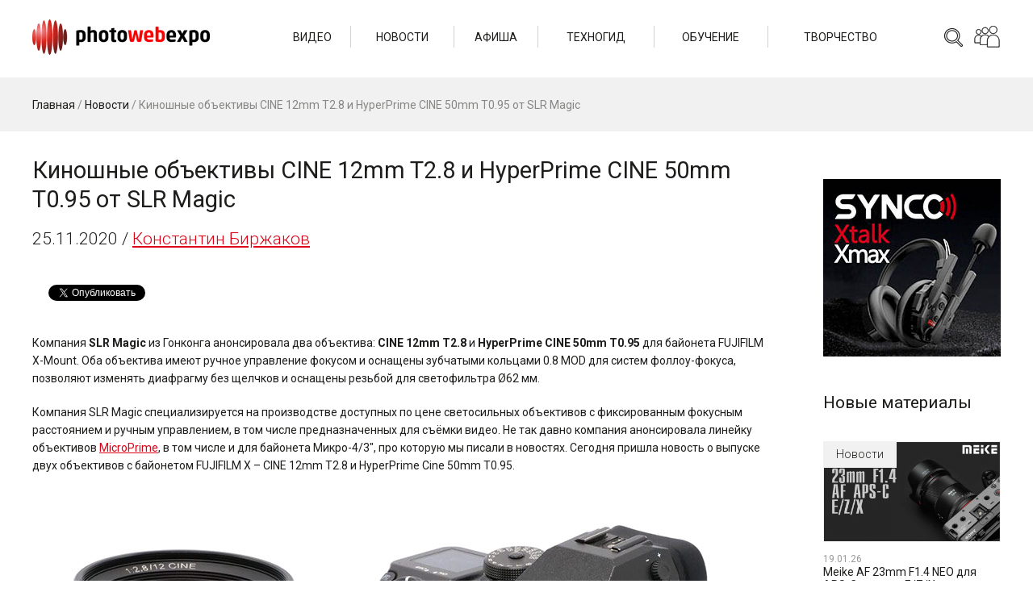

--- FILE ---
content_type: text/html
request_url: https://photowebexpo.ru/news/kinoshnyie-obektivyi-cine-12mm-t2.8-i-hyperprime-cine-50mm-t0.95-ot-slr-magic
body_size: 37841
content:
<!DOCTYPE html>
<html lang="ru-RU" prefix="og: http://ogp.me/ns#">
<head>
	<title>Компания SLR Magic анонсировала мануальные объективы CINE 12mm T2.8 и HyperPrime CINE 50mm T0.95 | PHOTOWEBEXPO</title>
	<base href="https://photowebexpo.ru" /> 
	<meta http-equiv="Content-Type" content="text/html; charset=UTF-8 " />
	<meta http-equiv="X-UA-Compatible" content="IE=edge"/>
	
	<meta name="description" content="Компания SLR Magic из Гонконга анонсировала два объектива CINE 12mm T2.8 и HyperPrime CINE 50mm T0.95 для байонета FUJIFILM X-Mount. Оба объектива имеют ручное ...">
	<meta name="keywords" content="">
	<meta name="viewport" content="width=600" />
	<meta name="google-site-verification" content="etHgBHFFJR2heVoMgg4w6A3ryTBA8IiqSP8Vh_by29s" />
	<meta name="cmsmagazine" content="3dd3260e4eb25455c7f6e6eef47891e9" />
	<meta name="google-translate-customization" content="102b97a1f44b3dec-b26f4e9d4e20204a-g419e79774daa216b-f"></meta>
	<meta name="spr-verification" content="4c43e35a1364f05" />
	<meta name="aa69441207a6a28db9109abaf519cc50" content="">
	<meta property="og:locale" content="ru_RU" />
	<meta property="og:type" content="article" />
	<meta property="og:title" content="Киношные объективы CINE 12mm T2.8 и HyperPrime CINE 50mm T0.95 от SLR Magic | PHOTOWEBEXPO" />
	<meta property="og:image" content="https://photowebexpo.ru/assets/uploads/images/BIRZHAKOV/NEWS/SLR-Magic-CINE-lenses-X-mount_hero.jpg">
	<meta property="og:description" content="Компания SLR Magic из Гонконга анонсировала два объектива CINE 12mm T2.8 и HyperPrime CINE 50mm T0.95 для байонета FUJIFILM X-Mount. Оба объектива имеют ручное ..."/>
	<meta property="og:url" content="https://photowebexpo.ru/news/kinoshnyie-obektivyi-cine-12mm-t2.8-i-hyperprime-cine-50mm-t0.95-ot-slr-magic" />
	<meta property="og:site_name" content="PHOTOWEBEXPO" />
	<link rel="stylesheet" href="/tpl/css/style.css?v=44">
	<link href="/tpl/css/style.prev.css?v=24" type="text/css" rel="stylesheet" />
	<link href="/assets/plugins/tinymce/style/content.css" type="text/css" rel="stylesheet" />
	<link href="/tpl/css/font-awesome.min.css" type="text/css" rel="stylesheet" />
	<link rel="stylesheet" type="text/css" href="/tmp/fancybox/jquery.fancybox.css" media="screen" />
			<link rel="icon" href="/tmp/favicon.ico" type="image/x-icon">
	<link rel="shortcut icon" href="/tmp/favicon.ico" type="image/x-icon">
	<script src="https://ajax.googleapis.com/ajax/libs/jquery/1.7.1/jquery.min.js"></script>
	<script type="text/javascript">
	  var _gaq = _gaq || [];
	  _gaq.push(['_setAccount', 'UA-27109053-1']);
	  _gaq.push(['_trackPageview']);
	  (function() {
	    var ga = document.createElement('script'); ga.type = 'text/javascript'; ga.async = true;
	    ga.src = ('https:' == document.location.protocol ? 'https://ssl' : 'http://www') + '.google-analytics.com/ga.js';
	    var s = document.getElementsByTagName('script')[0]; s.parentNode.insertBefore(ga, s);
	  })();
	</script>
</head>
<body class="app">
	<header class="header">
		<div class="header__wrap">
			<a href="/" class="header__logo">
				<img src="/tpl/images/logo.png?v=2" class="header__logo-img" />
			</a>
			<div class="header__right">
				<div class="header__search search">
					<form action="/base/search" method="get" class="search__form">
						<input type="text" name="search" class="search__field" placeholder="Поиск">
						<button type="submit" class="search__button"></button>
					</form>
				</div>
				<div class="header__social social">
					<div class="social__icon"></div>
					<div class="social__wrap">
						<div class="social__wrap-item"><a href="http://www.youtube.com/user/photowebexpo1" target="_blank" class="social__item social__item_yt"></a></div>
						<div class="social__wrap-item"><a href="http://instagram.com/photowebexpo" target="_blank" class="social__item social__item_in"></a></div>
						<div class="social__wrap-item"><a href="http://www.facebook.com/photowebexpo" target="_blank" class="social__item social__item_fb"></a></div>
						<div class="social__wrap-item"><a href="http://vk.com/photowebexpo" target="_blank" class="social__item social__item_vk"></a></div>
						<div class="social__wrap-item"><a href="https://twitter.com/PhotoWebExpo" target="_blank" class="social__item social__item_tw"></a></div>
						<div class="social__wrap-item"><a href="https://t.me/photowebexpo" target="_blank" class="social__item social__item_tm"></a></div>
						<div class="social__wrap-item"><a href="https://zen.yandex.ru/profile/editor/id/5ac774a157906afe5de710c3" target="_blank" class="social__item social__item_zen"></a></div>
					</div>
				</div>
			</div>
			<div class="header__nav">
				<ul class="header__nav-wrap">
										<li class="header__nav-item">
						<a href="/video" class="header__nav-link">Видео</a>
												<ul class="header__nav-inner">
														<li class="header__nav-inner-item">
								<a href="/video/techno" class="header__nav-inner-link">Техногид</a>
							</li>
														<li class="header__nav-inner-item">
								<a href="/video/learning" class="header__nav-inner-link">Обучение</a>
							</li>
														<li class="header__nav-inner-item">
								<a href="/video/photo" class="header__nav-inner-link">Фотография</a>
							</li>
													</ul>
											</li>
										<li class="header__nav-item">
						<a href="/news" class="header__nav-link">Новости</a>
												<ul class="header__nav-inner">
														<li class="header__nav-inner-item">
								<a href="/news/ces-2026" class="header__nav-inner-link">CES` 2026</a>
							</li>
													</ul>
											</li>
										<li class="header__nav-item">
						<a href="/affiche" class="header__nav-link">Афиша</a>
											</li>
										<li class="header__nav-item">
						<a href="/tech" class="header__nav-link">Техногид</a>
											</li>
										<li class="header__nav-item">
						<a href="/learning" class="header__nav-link">Обучение</a>
												<ul class="header__nav-inner">
														<li class="header__nav-inner-item">
								<a href="/learning/photo" class="header__nav-inner-link">Уроки по фото</a>
							</li>
														<li class="header__nav-inner-item">
								<a href="/learning/video" class="header__nav-inner-link">Уроки по видео</a>
							</li>
														<li class="header__nav-inner-item">
								<a href="/learning/master-classes" class="header__nav-inner-link">Мастер-классы</a>
							</li>
													</ul>
											</li>
										<li class="header__nav-item">
						<a href="/photo" class="header__nav-link">Творчество</a>
												<ul class="header__nav-inner">
														<li class="header__nav-inner-item">
								<a href="/photo/art-bar" class="header__nav-inner-link">Арт-бар</a>
							</li>
														<li class="header__nav-inner-item">
								<a href="/photo/photographers" class="header__nav-inner-link">Фотографы</a>
							</li>
														<li class="header__nav-inner-item">
								<a href="/photo/contests" class="header__nav-inner-link">Конкурсы</a>
							</li>
													</ul>
											</li>
									</ul>
			</div>
		</div>
	</header><main class="main">
	<div class="main__head">
		<div class="main__head-wrap">
			<div class="breadcrumbs main__breadcrumbs">
				<div class="breadcrumbsInner"><span class="B_crumbBox"><span class="B_firstCrumb"><a class="B_homeCrumb" href="/" title="Новости фоторынка, обзоры новинок фототехники. Бесплатные мастер-классы известных фотографов, видеоуроки. Акции и конкурсы. Экспозиции работ отечественных и зарубежных фотографов.">Главная</a></span> / <a class="B_crumb" href="/news" title="Все актуальные новости фотоиндустрии и видеоиндустрии">Новости</a> / <span class="B_lastCrumb"><span class="B_currentCrumb">Киношные объективы CINE 12mm T2.8 и HyperPrime CINE 50mm T0.95 от SLR Magic</span></span></span></div>
			</div>
		</div>
	</div>
	<div itemscope itemtype="http://schema.org/Article">
		<div class="main__wrap">
			<div class="main__wrapper">
				<div class="main__left">
					<div itemid="https://photowebexpo.ru/news/kinoshnyie-obektivyi-cine-12mm-t2.8-i-hyperprime-cine-50mm-t0.95-ot-slr-magic" itemprop="mainEntityOfPage">
						<h1 itemprop="headline" class="main__title">Киношные объективы CINE 12mm T2.8 и HyperPrime CINE 50mm T0.95 от SLR Magic</h1>
					</div>
					<div class="main__content">
													<span style="display:none" itemprop="datePublished">2020-11-25</span> 
							<div class="main__content-date">25.11.2020 / <span itemprop="author" itemscope itemtype="http://schema.org/Person"><span itemprop="name"><a href="/authors/konstantin-birzhakov" target="_blank">Константин Биржаков</a></span></span></div>
						
													<br><br>
						<div id="fb-root"></div>

<script>(function(d, s, id) {
  var js, fjs = d.getElementsByTagName(s)[0];
  if (d.getElementById(id)) return;
  js = d.createElement(s); js.id = id;
  js.src = 'https://connect.facebook.net/ru_RU/sdk.js#xfbml=1&version=v3.1';
  fjs.parentNode.insertBefore(js, fjs);
}(document, 'script', 'facebook-jssdk'));</script>
<script type="text/javascript" src="https://vk.com/js/api/share.js?95" charset="windows-1251"></script>
<script src="https://apis.google.com/js/platform.js" async defer>
  {lang: 'ru'}
</script>
<script async src="https://platform.twitter.com/widgets.js" charset="utf-8"></script>

<div class="sLikes">
<div class="sLikes__item">
<script type="text/javascript">document.write(VK.Share.button(false,{type: "round_nocount", text: "Поделиться"}));</script>
</div>

<div class="sLikes__item">
<div class="fb-share-button" data-href="https://photowebexpo.ru/news/kinoshnyie-obektivyi-cine-12mm-t2.8-i-hyperprime-cine-50mm-t0.95-ot-slr-magic" data-layout="button" data-size="small" data-mobile-iframe="true"><a target="_blank" href="https://www.facebook.com/sharer/sharer.php?u=https%3A%2F%2Fphotowebexpo.ru%2F%5B%7E%5B%2Aid%2A%5D%7E%5D&amp;src=sdkpreparse" class="fb-xfbml-parse-ignore">Поделиться</a>
</div>
</div>

<div class="sLikes__item">
<a href="https://twitter.com/share?ref_src=twsrc%5Etfw" class="twitter-share-button" data-show-count="false">Твитнуть</a>
</div>

<div class="sLikes__item">
<div class="g-plus" data-action="share"></div>
</div>
</div>




<br>
												<div itemprop="articleBody">
							<img style="display: none;" itemprop="image" src="https://photowebexpo.ru/assets/uploads/images/BIRZHAKOV/NEWS/SLR-Magic-CINE-lenses-X-mount_hero.jpg" title="Киношные объективы CINE 12mm T2.8 и HyperPrime CINE 50mm T0.95 от SLR Magic" alt="Киношные объективы CINE 12mm T2.8 и HyperPrime CINE 50mm T0.95 от SLR Magic"> 
							<p>
Компания <strong>SLR Magic</strong> из Гонконга анонсировала два объектива:&nbsp;<strong>CINE 12mm T2.8</strong> и <strong>HyperPrime CINE 50mm T0.95</strong> для байонета FUJIFILM X-Mount. Оба объектива имеют ручное управление фокусом и оснащены зубчатыми кольцами 0.8 MOD для систем фоллоу-фокуса, позволяют изменять диафрагму без щелчков и оснащены резьбой для светофильтра &Oslash;62 мм.
</p>
<p>
Компания SLR Magic специализируется на производстве доступных по цене светосильных объективов с фиксированным фокусным расстоянием и ручным управлением, в том числе предназначенных для съёмки видео. Не так давно компания анонсировала линейку объективов <a href="news/Novye-objektivy-SLR-Magic-MicroPrime-CINE-17mm-i-35mm-dlya-MFT">MicroPrime</a>, в том числе и для байонета Микро-4/3", про которую мы писали в новостях. Сегодня пришла новость о выпуске двух объективов с байонетом FUJIFILM X &ndash; CINE 12mm T2.8 и HyperPrime Cine 50mm T0.95.
</p>
<p style="text-align: center;"><img class="lazy" src="[data-uri]" data-src="assets/uploads/images/BIRZHAKOV/NEWS/SLR-Magic-CINE-lenses-X-mount_hero.jpg"  alt="" width="920" height="518" /><br /><em class="photo-title">CINE 12mm T2.8 и HyperPrime Cine 50mm T0.95 для FUJIFILM X</em></p>
<h2>SLR Magic CINE 12 мм T2.8 для FUJIFILM X-Mount</h2>
<p>
Это сверхширокоугольный кино объектив с мануальным фокусом имеет фокусное расстояние 12 мм, что составляет 18 мм в 35-мм эквиваленте, диафрагма имеет 7 закруглённых лепестков и способна изменяться без щелчков от T2,8 до T16. Оба кольца, и фокуса, и диафрагмы, имеют зубчатые кольца 0,8 MOD (шаг 32).
</p>
<p style="text-align: center;"><img class="lazy" src="[data-uri]" data-src="assets/uploads/images/BIRZHAKOV/NEWS/SLR-Magic-CINE-12mm_01.jpg"  alt="" width="640" height="561" /><br /><em class="photo-title">Объектив CINE 12 мм T2.8 для FUJIFILM X</em></p>
<p>
Объектив создает круг изображения 32 мм, поэтому он покрывает только датчики Super35 (APS-C), что подходит для камер FUJIFILM с байонетом X. Версию этого объектива для Sony компания не рекомендует устанавливать на полнокадровые модели из-за сильного виньетирования.
</p>
<p style="text-align: center;"><img class="lazy" src="[data-uri]" data-src="assets/uploads/images/BIRZHAKOV/NEWS/SLR-Magic-CINE-12mm_01_camera.jpg"  alt="" width="640" height="570" /><br /><em class="photo-title">Объектив CINE 12 мм T2.8 на камере FUJIFILM X</em></p>
<p>
Оптическая схема состоит из 10 элементов в 9 группах, минимальное расстояние фокусировки составляет 15 см, шкала фокусировки указана в метрах и футах. Механизм ручной фокусировки внешний, другими словами, передняя линза выдвигается во время фокусировки, однако при этом не вращается, что будет важно при установке градиентных фильтров с резьбой 62 мм. Длина объектива составляет 70 мм, а вес &ndash; 450 г.
</p>
<h2>SLR Magic HyperPrime Cine 50 мм T0.95 для FUJIFILM X-Mount</h2>
<p>
Этот объектив также имеет ручную фокусировку и фокусное расстояние 50 мм, что составит 75 мм в 35-мм эквиваленте. Диафрагма состоит из 12 скруглённых лепестков и изменяется от T0,95 до T16 без щелчков. Как и в случае с объективом CINE 12mm, зубчатые кольца фокусировки и диафрагмы у полтинника отвечают стандарту 0,8 MOD (шаг 32).
</p>
<p style="text-align: center;"><img class="lazy" src="[data-uri]" data-src="assets/uploads/images/BIRZHAKOV/NEWS/SLR-Magic-CINE-50mm_01.jpg"  alt="" width="640" height="623" /><br /><em class="photo-title">Объектив HyperPrime CINE 50 мм T0.95 для FUJIFILM X</em></p>
<p>
Как и CINE 12mm, этот объектив создает круг изображения 32 мм, поэтому он охватывает только датчики Super35 (APS-C). Минимальное фокусное расстояние составляет 50 см, оптическая схема состоит из 10 элементов в 7 группах. Механизм ручной фокусировки является внешним, поэтому объектив выдвигается во время фокусировки, передняя линза при этом не вращается. Длина объектива составляет 82 мм, вес &ndash; 665 г.
</p>
<h2>Что по ценам?</h2>
<p>
Компания SLR Magic обещает, что оба объектива будут доступны для заказа в декабре 2020 года. Цены пока не объявлены, однако, вполне вероятно, что они будут доступными и сопоставимыми с другими подобными предложениями SLR Magic. Например, версия SLR Magic CINE 12mm T2.8 для байонета E стоит около $180, а версия HyperPrime 50mm T0.95 для Микро 4/3 стоит около $600.
</p>						</div>
						<div style="display: none;" itemprop="publisher" itemscope itemtype="https://schema.org/Organization">
							<meta itemprop="name" content="PHOTOWEBEXPO">
							<span itemprop="logo" itemscope itemtype="http://schema.org/ImageObject"> 
								<a itemprop="url" href="https://photowebexpo.ru/tmp/layout/logo_white_300_200.jpg"><img src="https://photowebexpo.ru/tmp/layout/logo_white_300_200.jpg"> </a>
							</span>
						</div>
						<span style="display:none" itemprop="datePublished">2020-11-25</span> 
												
												
						
						<div class="taglinks">
Теги: <a href="/feed?feed_tags=%d0%ba%d0%be%d0%bd%d1%81%d1%82%d0%b0%d0%bd%d1%82%d0%b8%d0%bd+%d0%b1%d0%b8%d1%80%d0%b6%d0%b0%d0%ba%d0%be%d0%b2">константин биржаков</a>, 
<a href="/feed?feed_tags=slr+magic">slr magic</a>, 
<a href="/feed?feed_tags=fujifilm">fujifilm</a>, 
<a href="/feed?feed_tags=fuji+x">fuji x</a>, 
<a href="/feed?feed_tags=%d0%be%d0%b1%d1%8a%d0%b5%d0%ba%d1%82%d0%b8%d0%b2">объектив</a>, 
<a href="/feed?feed_tags=%d0%bd%d0%be%d0%b2%d0%be%d1%81%d1%82%d1%8c">новость</a>, 
<a href="/feed?feed_tags=%d0%b2%d0%b8%d0%b4%d0%b5%d0%be%d1%81%d1%8a%d0%b5%d0%bc%d0%ba%d0%b0+%d1%84%d0%be%d1%82%d0%be%d0%ba%d0%b0%d0%bc%d0%b5%d1%80%d0%be%d0%b9">видеосъемка фотокамерой</a>, 
<a href="/feed?feed_tags=%d0%b0%d0%bd%d0%be%d0%bd%d1%81">анонс</a>
</div>

																					<div class="main__views app-view-count" data-load="/assets/ajax/view.counter.php?id=7579"><i class="fa fa-eye"></i>
								</div>
																			<div class="publisher-widget">
	<a class="publisher-widget__photo" target="_blank" href="/authors/konstantin-birzhakov">
		<img src="/assets/images/authors/Konstantin-Birzhakov-100h100.jpg" />
	</a>
	<div class="publisher-widget__info">
		<a target="_blank" href="/authors/konstantin-birzhakov">Автор статей о фототехнике и программном обеспечении для обработки фото. Создатель сайта о путешествиях с фотокамерой, увлекается репортажами из путешествий. </a>
	</div>
</div>
													<br><br>
						<div id="fb-root"></div>

<script>(function(d, s, id) {
  var js, fjs = d.getElementsByTagName(s)[0];
  if (d.getElementById(id)) return;
  js = d.createElement(s); js.id = id;
  js.src = 'https://connect.facebook.net/ru_RU/sdk.js#xfbml=1&version=v3.1';
  fjs.parentNode.insertBefore(js, fjs);
}(document, 'script', 'facebook-jssdk'));</script>
<script type="text/javascript" src="https://vk.com/js/api/share.js?95" charset="windows-1251"></script>
<script src="https://apis.google.com/js/platform.js" async defer>
  {lang: 'ru'}
</script>
<script async src="https://platform.twitter.com/widgets.js" charset="utf-8"></script>

<div class="sLikes">
<div class="sLikes__item">
<script type="text/javascript">document.write(VK.Share.button(false,{type: "round_nocount", text: "Поделиться"}));</script>
</div>

<div class="sLikes__item">
<div class="fb-share-button" data-href="https://photowebexpo.ru/news/kinoshnyie-obektivyi-cine-12mm-t2.8-i-hyperprime-cine-50mm-t0.95-ot-slr-magic" data-layout="button" data-size="small" data-mobile-iframe="true"><a target="_blank" href="https://www.facebook.com/sharer/sharer.php?u=https%3A%2F%2Fphotowebexpo.ru%2F%5B%7E%5B%2Aid%2A%5D%7E%5D&amp;src=sdkpreparse" class="fb-xfbml-parse-ignore">Поделиться</a>
</div>
</div>

<div class="sLikes__item">
<a href="https://twitter.com/share?ref_src=twsrc%5Etfw" class="twitter-share-button" data-show-count="false">Твитнуть</a>
</div>

<div class="sLikes__item">
<div class="g-plus" data-action="share"></div>
</div>
</div>




<br><br>
												<div>
							<a href="https://aputure.com/products/storm-1200x?Title=Default+Title" target="_blank">
								<img src="/tpl/images/banners/post-storm.jpg" />
															</a><br><br>
						</div>
												
<div id="disqus_thread"></div>
<script>
// var disqus_config = function () {
// 	this.page.url = PAGE_URL;  // Replace PAGE_URL with your page's canonical URL variable
// 	this.page.identifier = PAGE_IDENTIFIER; // Replace PAGE_IDENTIFIER with your page's unique identifier variable
// };
(function() {
var d = document, s = d.createElement('script');
s.src = 'https://photowebexpo-ru.disqus.com/embed.js';
s.setAttribute('data-timestamp', +new Date());
(d.head || d.body).appendChild(s);
})();
</script>
																	</div>
				</div>
				<div class="main__right">
					<br><br>
					<div class="main__right-banner">
						<a href="https://fotorange.ru/catalog/sistemy-besprovodnoy-peredachi-videosignala-videosendery/besprovodnoy_interkom_synco_xtalk_max_5_abonentov_stereo/" target="_blank">
							<img src="/tpl/images/banners/post-synco.jpg" />
						</a>
					</div>
										<div class="main__right-related related">
					<div class="related__title">Новые материалы</div>
					<div class="related__body">
<div class="related__item">
	<div class="post">
		<a href="news" class="post__parent">Новости</a>
		<a href="news/Meike-AF-23mm-F1.4-NEO-APS-C" class="post__cover" style="background-image: url('/assets/uploads/images/NEWS/1-Ets/Meike/26/23mm-F1.4-NEO/Photowebexpo-Meike-AF-23mm-F1.4-STM-APS-C-02.jpg');"><img src="/assets/uploads/images/NEWS/1-Ets/Meike/26/23mm-F1.4-NEO/Photowebexpo-Meike-AF-23mm-F1.4-STM-APS-C-02.jpg" class="post__cover-img" /></a>
		<div class="post__main">
			<div class="post__date">19.01.26</div>
			<a href="news/Meike-AF-23mm-F1.4-NEO-APS-C" class="post__title">
				Meike AF 23mm F1.4 NEO для APS-C-камер с E/Z/X-mount
			</a>
		</div>
	</div>
</div><div class="related__item">
	<div class="post">
		<a href="news" class="post__parent">Новости</a>
		<a href="news/audiorekorder-behringer-flow-4v" class="post__cover" style="background-image: url('/assets/uploads/images/BIRZHAKOV/NEWS/2026/Behringer-FLOW-_00.jpg');"><img src="/assets/uploads/images/BIRZHAKOV/NEWS/2026/Behringer-FLOW-_00.jpg" class="post__cover-img" /></a>
		<div class="post__main">
			<div class="post__date">19.01.26</div>
			<a href="news/audiorekorder-behringer-flow-4v" class="post__title">
				Аудиорекордер Behringer FLOW 4V
			</a>
		</div>
	</div>
</div><div class="related__item">
	<div class="post">
		<a href="news" class="post__parent">Новости</a>
		<a href="news/Hohem-unveiled-its-SSD-01-drive" class="post__cover" style="background-image: url('/assets/uploads/images/NEWS/1-Ets/Hohem/26/SSD-01/Photowebexpo-Hohem-SSD-01-0.jpg');"><img src="/assets/uploads/images/NEWS/1-Ets/Hohem/26/SSD-01/Photowebexpo-Hohem-SSD-01-0.jpg" class="post__cover-img" /></a>
		<div class="post__main">
			<div class="post__date">18.01.26</div>
			<a href="news/Hohem-unveiled-its-SSD-01-drive" class="post__title">
				Hohem представила свой первый накопитель SSD-01
			</a>
		</div>
	</div>
</div><div class="related__item">
	<div class="post">
		<a href="photo/contests" class="post__parent">Конкурсы</a>
		<a href="photo/contests/Exposure-One-Awards-results-Black-and-White-Nature-Photography-Contest-2025" class="post__cover" style="background-image: url('/assets/uploads/images/PHOTOGRAPHY/COMPETITIONS/Exposure-One-Awards/Black-White-Nature/Photowebexpo-000-Debbie-Lucas-BWNP-2025-Exposure-One-Awards.jpg');"><img src="/assets/uploads/images/PHOTOGRAPHY/COMPETITIONS/Exposure-One-Awards/Black-White-Nature/Photowebexpo-000-Debbie-Lucas-BWNP-2025-Exposure-One-Awards.jpg" class="post__cover-img" /></a>
		<div class="post__main">
			<div class="post__date">18.01.26</div>
			<a href="photo/contests/Exposure-One-Awards-results-Black-and-White-Nature-Photography-Contest-2025" class="post__title">
				Итоги Exposure One Awards | Black & White Nature Photography Contest 2025
			</a>
		</div>
	</div>
</div><div class="related__item">
	<div class="post">
		<a href="photo/contests" class="post__parent">Конкурсы</a>
		<a href="photo/contests/Start-of-the-ND-Awards-Photo-Contest-2026" class="post__cover" style="background-image: url('/assets/uploads/images/PHOTOGRAPHY/COMPETITIONS/ND-Awards/25/2/Photowebexpo-70-Zdenek-Vosicky-ND-Awards-2025.jpg');"><img src="/assets/uploads/images/PHOTOGRAPHY/COMPETITIONS/ND-Awards/25/2/Photowebexpo-70-Zdenek-Vosicky-ND-Awards-2025.jpg" class="post__cover-img" /></a>
		<div class="post__main">
			<div class="post__date">17.01.26</div>
			<a href="photo/contests/Start-of-the-ND-Awards-Photo-Contest-2026" class="post__title">
				Фотоконкурс ND Awards 2026: идёт приём заявок
			</a>
		</div>
	</div>
</div>
					</div>
				</div>
					
				</div>
			</div>
		</div>
	</div>
</main>
	<footer class="footer">
		<div class="footer__wrap">
			<div class="footer__top">
				<div class="footer__social social">
					<div class="social__footer">
						<div class="social__wrap-item"><a href="http://www.youtube.com/user/photowebexpo1" target="_blank" class="social__item social__item_yt"></a></div>
						<div class="social__wrap-item"><a href="http://instagram.com/photowebexpo" target="_blank" class="social__item social__item_in"></a></div>
						<div class="social__wrap-item"><a href="http://www.facebook.com/photowebexpo" target="_blank" class="social__item social__item_fb"></a></div>
						<div class="social__wrap-item"><a href="http://vk.com/photowebexpo" target="_blank" class="social__item social__item_vk"></a></div>
						<div class="social__wrap-item"><a href="https://twitter.com/PhotoWebExpo" target="_blank" class="social__item social__item_tw"></a></div>
						<div class="social__wrap-item"><a href="https://t.me/photowebexpo" target="_blank" class="social__item social__item_tm"></a></div>
						<div class="social__wrap-item"><a href="https://zen.yandex.ru/profile/editor/id/5ac774a157906afe5de710c3" target="_blank" class="social__item social__item_zen"></a></div>
						<div class="social__wrap-item"><a href="/11/rss" target="_blank" class="social__item social__item_rss"></a></div>
					</div>

					<br>
					<!-- Yandex.Metrika informer -->
<div style="visibility: hidden;">
	<a href="https://metrika.yandex.ru/stat/?id=10490299&amp;from=informer"
target="_blank" rel="nofollow"><img src="https://informer.yandex.ru/informer/10490299/3_0_FFFFFFFF_FFFFFFFF_0_pageviews"
style="width:88px; height:31px; border:0;" alt="Яндекс.Метрика" title="Яндекс.Метрика: данные за сегодня (просмотры, визиты и уникальные посетители)" class="ym-advanced-informer" data-cid="10490299" data-lang="ru" /></a>
</div>
<!-- /Yandex.Metrika informer -->

<!-- Yandex.Metrika counter -->
<script type="text/javascript" >
   (function(m,e,t,r,i,k,a){m[i]=m[i]||function(){(m[i].a=m[i].a||[]).push(arguments)};
   m[i].l=1*new Date();
   for (var j = 0; j < document.scripts.length; j++) {if (document.scripts[j].src === r) { return; }}
   k=e.createElement(t),a=e.getElementsByTagName(t)[0],k.async=1,k.src=r,a.parentNode.insertBefore(k,a)})
   (window, document, "script", "https://mc.yandex.ru/metrika/tag.js", "ym");

   ym(10490299, "init", {
        clickmap:true,
        trackLinks:true,
        accurateTrackBounce:true
   });
</script>
<noscript><div><img src="https://mc.yandex.ru/watch/10490299" style="position:absolute; left:-9999px;" alt="" /></div></noscript>
<!-- /Yandex.Metrika counter -->
				</div>
				<div class="footer__nav-wrap">
					<ul class="footer__nav">
												<li class="footer__nav-item">
							<div class="footer__nav-head">Видео</div>
														<ul class="footer__nav-inner">
																<li class="footer__nav-inner-item">
									<a href="/video/techno" class="footer__nav-inner-link">Техногид</a>
								</li>
																<li class="footer__nav-inner-item">
									<a href="/video/learning" class="footer__nav-inner-link">Обучение</a>
								</li>
																<li class="footer__nav-inner-item">
									<a href="/video/photo" class="footer__nav-inner-link">Фотография</a>
								</li>
															</ul>
													</li>
												<li class="footer__nav-item">
							<div class="footer__nav-head">Новости</div>
														<ul class="footer__nav-inner">
																<li class="footer__nav-inner-item">
									<a href="/news/ces-2026" class="footer__nav-inner-link">CES` 2026</a>
								</li>
															</ul>
													</li>
												<li class="footer__nav-item">
							<div class="footer__nav-head">Афиша</div>
													</li>
												<li class="footer__nav-item">
							<div class="footer__nav-head">Техногид</div>
													</li>
												<li class="footer__nav-item">
							<div class="footer__nav-head">Обучение</div>
														<ul class="footer__nav-inner">
																<li class="footer__nav-inner-item">
									<a href="/learning/photo" class="footer__nav-inner-link">Уроки по фото</a>
								</li>
																<li class="footer__nav-inner-item">
									<a href="/learning/video" class="footer__nav-inner-link">Уроки по видео</a>
								</li>
																<li class="footer__nav-inner-item">
									<a href="/learning/master-classes" class="footer__nav-inner-link">Мастер-классы</a>
								</li>
															</ul>
													</li>
												<li class="footer__nav-item">
							<div class="footer__nav-head">Творчество</div>
														<ul class="footer__nav-inner">
																<li class="footer__nav-inner-item">
									<a href="/photo/art-bar" class="footer__nav-inner-link">Арт-бар</a>
								</li>
																<li class="footer__nav-inner-item">
									<a href="/photo/photographers" class="footer__nav-inner-link">Фотографы</a>
								</li>
																<li class="footer__nav-inner-item">
									<a href="/photo/contests" class="footer__nav-inner-link">Конкурсы</a>
								</li>
															</ul>
													</li>
												<li class="footer__nav-item">
							<div class="footer__nav-head">Ещё</div>
							<ul class="footer__nav-inner">
								<li class="footer__nav-inner-item">
									<a href="/authors" class="footer__nav-inner-link">Авторы</a>
								</li>
								<li class="footer__nav-inner-item">
									<a href="/feed" class="footer__nav-inner-link">Лента</a>
								</li>
								<li class="footer__nav-inner-item">
									<a href="/expo/about" class="footer__nav-inner-link">О проекте</a>
								</li>
								<li class="footer__nav-inner-item">
									<a href="/expo/partners" class="footer__nav-inner-link">Партнеры</a>
								</li>
								<li class="footer__nav-inner-item">
									<a href="/base/karta-sajta" class="footer__nav-inner-link">Карта сайта</a>
								</li>
								<li class="footer__nav-inner-item">
									<a href="/expo/contact" class="footer__nav-inner-link">Контакты</a>
								</li>
							</ul>
						</li>
					</ul>
				</div>
			</div>
			<div class="footer__bottom" data-footer-srv="n">
				&#169; 2011 - 2026 ВЦ «Реал» | Москва | Санкт-Петербург | Хабаровск | Фуншал
			</div>
		</div>
	</footer>

	<div class="mobile-nav">
		<span class="mobile-nav__holder"></span>
		<div class="mobile-nav__wrap">
			<ul class="mobile-nav__list">
								<li class="mobile-nav__item">
					<a href="/video" class="mobile-nav__link mobile-nav__link_parent">Видео</a>
										<ul class="mobile-nav__sublist">
												<li class="mobile-nav__subitem">
							<a href="/video/techno" class="mobile-nav__sublink">Техногид</a>
						</li>
												<li class="mobile-nav__subitem">
							<a href="/video/learning" class="mobile-nav__sublink">Обучение</a>
						</li>
												<li class="mobile-nav__subitem">
							<a href="/video/photo" class="mobile-nav__sublink">Фотография</a>
						</li>
											</ul>
									</li>
								<li class="mobile-nav__item">
					<a href="/news" class="mobile-nav__link mobile-nav__link_parent">Новости</a>
										<ul class="mobile-nav__sublist">
												<li class="mobile-nav__subitem">
							<a href="/news/ces-2026" class="mobile-nav__sublink">CES` 2026</a>
						</li>
											</ul>
									</li>
								<li class="mobile-nav__item">
					<a href="/affiche" class="mobile-nav__link">Афиша</a>
									</li>
								<li class="mobile-nav__item">
					<a href="/tech" class="mobile-nav__link">Техногид</a>
									</li>
								<li class="mobile-nav__item">
					<a href="/learning" class="mobile-nav__link mobile-nav__link_parent">Обучение</a>
										<ul class="mobile-nav__sublist">
												<li class="mobile-nav__subitem">
							<a href="/learning/photo" class="mobile-nav__sublink">Уроки по фото</a>
						</li>
												<li class="mobile-nav__subitem">
							<a href="/learning/video" class="mobile-nav__sublink">Уроки по видео</a>
						</li>
												<li class="mobile-nav__subitem">
							<a href="/learning/master-classes" class="mobile-nav__sublink">Мастер-классы</a>
						</li>
											</ul>
									</li>
								<li class="mobile-nav__item">
					<a href="/photo" class="mobile-nav__link mobile-nav__link_parent">Творчество</a>
										<ul class="mobile-nav__sublist">
												<li class="mobile-nav__subitem">
							<a href="/photo/art-bar" class="mobile-nav__sublink">Арт-бар</a>
						</li>
												<li class="mobile-nav__subitem">
							<a href="/photo/photographers" class="mobile-nav__sublink">Фотографы</a>
						</li>
												<li class="mobile-nav__subitem">
							<a href="/photo/contests" class="mobile-nav__sublink">Конкурсы</a>
						</li>
											</ul>
									</li>
							</ul>
		</div>
	</div>

		<link href="/tpl/glider/glider.min.css" type="text/css" rel="stylesheet" />
	<script type="text/javascript" src="/tmp/fancybox/jquery.fancybox.js"></script>
	<script src="/tpl/js/lazyload.js"></script>
	<script src="/tpl/js/jquery-ui.min.js"></script>
	<script src="/tpl/js/datepicker.ru.js"></script>
	<script src="/tpl/js/jquery.inputmask.min.js"></script>
	<script src="/tpl/glider/glider.min.js"></script>
	<script type="text/javascript" src="/tpl/js/main.js?v=28"></script>
	<script type="text/javascript" src="//vk.com/js/api/openapi.js?63"></script>
	<script src="/tmp/js/main.js?v=27"></script>
	<script src="/tmp/js/script.js?v=16"></script>
	
	<script type='text/javascript' async defer src='https://photowebexpo.push4site.com/sdk'></script>
	<script id="dsq-count-scr" src="//photowebexpo-ru.disqus.com/count.js" async></script>

	<!-- Rating Mail.ru counter -->
	<script type="text/javascript">
	var _tmr = window._tmr || (window._tmr = []);
	_tmr.push({id: "3245259", type: "pageView", start: (new Date()).getTime()});
	(function (d, w, id) {
	  if (d.getElementById(id)) return;
	  var ts = d.createElement("script"); ts.type = "text/javascript"; ts.async = true; ts.id = id;
	  ts.src = "https://top-fwz1.mail.ru/js/code.js";
	  var f = function () {var s = d.getElementsByTagName("script")[0]; s.parentNode.insertBefore(ts, s);};
	  if (w.opera == "[object Opera]") { d.addEventListener("DOMContentLoaded", f, false); } else { f(); }
	})(document, window, "topmailru-code");
	</script><noscript><div>
	<img src="https://top-fwz1.mail.ru/counter?id=3245259;js=na" style="border:0;position:absolute;left:-9999px;" alt="Top.Mail.Ru" />
	</div></noscript>
	<!-- //Rating Mail.ru counter -->
</body>
</html>

--- FILE ---
content_type: text/html; charset=utf-8
request_url: https://accounts.google.com/o/oauth2/postmessageRelay?parent=https%3A%2F%2Fphotowebexpo.ru&jsh=m%3B%2F_%2Fscs%2Fabc-static%2F_%2Fjs%2Fk%3Dgapi.lb.en.OE6tiwO4KJo.O%2Fd%3D1%2Frs%3DAHpOoo_Itz6IAL6GO-n8kgAepm47TBsg1Q%2Fm%3D__features__
body_size: 158
content:
<!DOCTYPE html><html><head><title></title><meta http-equiv="content-type" content="text/html; charset=utf-8"><meta http-equiv="X-UA-Compatible" content="IE=edge"><meta name="viewport" content="width=device-width, initial-scale=1, minimum-scale=1, maximum-scale=1, user-scalable=0"><script src='https://ssl.gstatic.com/accounts/o/2580342461-postmessagerelay.js' nonce="R5Drr13E_oaVutqP81mQDg"></script></head><body><script type="text/javascript" src="https://apis.google.com/js/rpc:shindig_random.js?onload=init" nonce="R5Drr13E_oaVutqP81mQDg"></script></body></html>